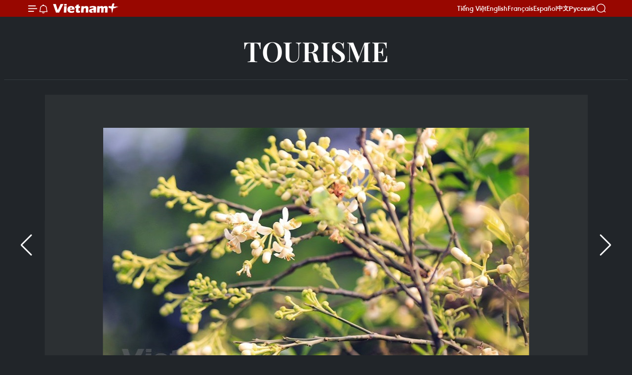

--- FILE ---
content_type: text/html;charset=utf-8
request_url: https://fr.vietnamplus.vn/debut-de-la-saison-de-fleurs-de-pamplemousse-dans-la-rue-de-hanoi-post179212.vnp
body_size: 16633
content:
<!DOCTYPE html> <html lang="fr" class="fr"> <head> <title>Début de la saison de fleurs de pamplemousse dans la rue de Hanoï | Vietnam+ (VietnamPlus)</title> <meta name="description" content="Après le Têt traditionnel, des marchands ambulants de fleurs de pamplemousse apparaissent dans des rues de Hanoï."/> <meta name="keywords" content=""/> <meta name="news_keywords" content=""/> <meta http-equiv="Content-Type" content="text/html; charset=utf-8" /> <meta http-equiv="X-UA-Compatible" content="IE=edge"/> <meta http-equiv="refresh" content="1800" /> <meta name="revisit-after" content="1 days" /> <meta name="viewport" content="width=device-width, initial-scale=1"> <meta http-equiv="content-language" content="vi" /> <meta name="format-detection" content="telephone=no"/> <meta name="format-detection" content="address=no"/> <meta name="apple-mobile-web-app-capable" content="yes"> <meta name="apple-mobile-web-app-status-bar-style" content="black"> <meta name="apple-mobile-web-app-title" content="Vietnam+ (VietnamPlus)"/> <meta name="referrer" content="no-referrer-when-downgrade"/> <link rel="shortcut icon" href="https://media.vietnamplus.vn/assets/web/styles/img/favicon.ico" type="image/x-icon" /> <link rel="preconnect" href="https://media.vietnamplus.vn"/> <link rel="dns-prefetch" href="https://media.vietnamplus.vn"/> <link rel="preconnect" href="//www.google-analytics.com" /> <link rel="preconnect" href="//www.googletagmanager.com" /> <link rel="preconnect" href="//stc.za.zaloapp.com" /> <link rel="preconnect" href="//fonts.googleapis.com" /> <link rel="preconnect" href="//pagead2.googlesyndication.com"/> <link rel="preconnect" href="//tpc.googlesyndication.com"/> <link rel="preconnect" href="//securepubads.g.doubleclick.net"/> <link rel="preconnect" href="//accounts.google.com"/> <link rel="preconnect" href="//adservice.google.com"/> <link rel="preconnect" href="//adservice.google.com.vn"/> <link rel="preconnect" href="//www.googletagservices.com"/> <link rel="preconnect" href="//partner.googleadservices.com"/> <link rel="preconnect" href="//tpc.googlesyndication.com"/> <link rel="preconnect" href="//za.zdn.vn"/> <link rel="preconnect" href="//sp.zalo.me"/> <link rel="preconnect" href="//connect.facebook.net"/> <link rel="preconnect" href="//www.facebook.com"/> <link rel="dns-prefetch" href="//www.google-analytics.com" /> <link rel="dns-prefetch" href="//www.googletagmanager.com" /> <link rel="dns-prefetch" href="//stc.za.zaloapp.com" /> <link rel="dns-prefetch" href="//fonts.googleapis.com" /> <link rel="dns-prefetch" href="//pagead2.googlesyndication.com"/> <link rel="dns-prefetch" href="//tpc.googlesyndication.com"/> <link rel="dns-prefetch" href="//securepubads.g.doubleclick.net"/> <link rel="dns-prefetch" href="//accounts.google.com"/> <link rel="dns-prefetch" href="//adservice.google.com"/> <link rel="dns-prefetch" href="//adservice.google.com.vn"/> <link rel="dns-prefetch" href="//www.googletagservices.com"/> <link rel="dns-prefetch" href="//partner.googleadservices.com"/> <link rel="dns-prefetch" href="//tpc.googlesyndication.com"/> <link rel="dns-prefetch" href="//za.zdn.vn"/> <link rel="dns-prefetch" href="//sp.zalo.me"/> <link rel="dns-prefetch" href="//connect.facebook.net"/> <link rel="dns-prefetch" href="//www.facebook.com"/> <link rel="dns-prefetch" href="//graph.facebook.com"/> <link rel="dns-prefetch" href="//static.xx.fbcdn.net"/> <link rel="dns-prefetch" href="//staticxx.facebook.com"/> <script> var cmsConfig = { domainDesktop: 'https://fr.vietnamplus.vn', domainMobile: 'https://fr.vietnamplus.vn', domainApi: 'https://fr-api.vietnamplus.vn', domainStatic: 'https://media.vietnamplus.vn', domainLog: 'https://fr-log.vietnamplus.vn', googleAnalytics: 'G\-XG2Q9PW0XH', siteId: 0, pageType: 1, objectId: 179212, adsZone: 368, allowAds: true, adsLazy: true, antiAdblock: true, }; if (window.location.protocol !== 'https:' && window.location.hostname.indexOf('vietnamplus.vn') !== -1) { window.location = 'https://' + window.location.hostname + window.location.pathname + window.location.hash; } var USER_AGENT=window.navigator&&(window.navigator.userAgent||window.navigator.vendor)||window.opera||"",IS_MOBILE=/Android|webOS|iPhone|iPod|BlackBerry|Windows Phone|IEMobile|Mobile Safari|Opera Mini/i.test(USER_AGENT),IS_REDIRECT=!1;function setCookie(e,o,i){var n=new Date,i=(n.setTime(n.getTime()+24*i*60*60*1e3),"expires="+n.toUTCString());document.cookie=e+"="+o+"; "+i+";path=/;"}function getCookie(e){var o=document.cookie.indexOf(e+"="),i=o+e.length+1;return!o&&e!==document.cookie.substring(0,e.length)||-1===o?null:(-1===(e=document.cookie.indexOf(";",i))&&(e=document.cookie.length),unescape(document.cookie.substring(i,e)))}IS_MOBILE&&getCookie("isDesktop")&&(setCookie("isDesktop",1,-1),window.location=window.location.pathname.replace(".amp", ".vnp")+window.location.search,IS_REDIRECT=!0); </script> <script> if(USER_AGENT && USER_AGENT.indexOf("facebot") <= 0 && USER_AGENT.indexOf("facebookexternalhit") <= 0) { var query = ''; var hash = ''; if (window.location.search) query = window.location.search; if (window.location.hash) hash = window.location.hash; var canonicalUrl = 'https://fr.vietnamplus.vn/debut-de-la-saison-de-fleurs-de-pamplemousse-dans-la-rue-de-hanoi-post179212.vnp' + query + hash ; var curUrl = decodeURIComponent(window.location.href); if(!location.port && canonicalUrl.startsWith("http") && curUrl != canonicalUrl){ window.location.replace(canonicalUrl); } } </script> <meta property="fb:pages" content="120834779440" /> <meta property="fb:app_id" content="1960985707489919" /> <meta name="author" content="Vietnam+ (VietnamPlus)" /> <meta name="copyright" content="Copyright © 2026 by Vietnam+ (VietnamPlus)" /> <meta name="RATING" content="GENERAL" /> <meta name="GENERATOR" content="Vietnam+ (VietnamPlus)" /> <meta content="Vietnam+ (VietnamPlus)" itemprop="sourceOrganization" name="source"/> <meta content="news" itemprop="genre" name="medium"/> <meta name="robots" content="noarchive, max-image-preview:large, index, follow" /> <meta name="GOOGLEBOT" content="noarchive, max-image-preview:large, index, follow" /> <link rel="canonical" href="https://fr.vietnamplus.vn/debut-de-la-saison-de-fleurs-de-pamplemousse-dans-la-rue-de-hanoi-post179212.vnp" /> <meta property="og:site_name" content="Vietnam+ (VietnamPlus)"/> <meta property="og:rich_attachment" content="true"/> <meta property="og:type" content="article"/> <meta property="og:url" content="https://fr.vietnamplus.vn/debut-de-la-saison-de-fleurs-de-pamplemousse-dans-la-rue-de-hanoi-post179212.vnp"/> <meta property="og:image" content="https://mediafr.vietnamplus.vn/images/f7bdd265dc3b1373bc7e1f8305ab7b243002b13b3a5bab3aa058362cf57ad0fabfebc1a5acc28b83e05023650923b500c1e3926a2ba299c6bbe6ecee63638277/1.jpg.webp"/> <meta property="og:image:width" content="1200"/> <meta property="og:image:height" content="630"/> <meta property="og:title" content="Début de la saison de fleurs de pamplemousse dans la rue de Hanoï"/> <meta property="og:description" content="Après le Têt traditionnel, des marchands ambulants de fleurs de pamplemousse apparaissent dans des rues de Hanoï."/> <meta name="twitter:card" value="summary"/> <meta name="twitter:url" content="https://fr.vietnamplus.vn/debut-de-la-saison-de-fleurs-de-pamplemousse-dans-la-rue-de-hanoi-post179212.vnp"/> <meta name="twitter:title" content="Début de la saison de fleurs de pamplemousse dans la rue de Hanoï"/> <meta name="twitter:description" content="Après le Têt traditionnel, des marchands ambulants de fleurs de pamplemousse apparaissent dans des rues de Hanoï."/> <meta name="twitter:image" content="https://mediafr.vietnamplus.vn/images/f7bdd265dc3b1373bc7e1f8305ab7b243002b13b3a5bab3aa058362cf57ad0fabfebc1a5acc28b83e05023650923b500c1e3926a2ba299c6bbe6ecee63638277/1.jpg.webp"/> <meta name="twitter:site" content="@Vietnam+ (VietnamPlus)"/> <meta name="twitter:creator" content="@Vietnam+ (VietnamPlus)"/> <meta property="article:publisher" content="https://www.facebook.com/VietnamPlus" /> <meta property="article:tag" content=""/> <meta property="article:section" content="Tourisme,Multimedia,Photos" /> <meta property="article:published_time" content="2022-03-01T08:00:00+0700"/> <meta property="article:modified_time" content="2022-02-28T16:26:57+0700"/> <script type="application/ld+json"> { "@context": "http://schema.org", "@type": "Organization", "name": "Vietnam+ (VietnamPlus)", "url": "https://fr.vietnamplus.vn", "logo": "https://media.vietnamplus.vn/assets/web/styles/img/logo.png", "foundingDate": "2008", "founders": [ { "@type": "Person", "name": "Thông tấn xã Việt Nam (TTXVN)" } ], "address": [ { "@type": "PostalAddress", "streetAddress": "Số 05 Lý Thường Kiệt - Hà Nội - Việt Nam", "addressLocality": "Hà Nội City", "addressRegion": "Northeast", "postalCode": "100000", "addressCountry": "VNM" } ], "contactPoint": [ { "@type": "ContactPoint", "telephone": "+84-243-941-1349", "contactType": "customer service" }, { "@type": "ContactPoint", "telephone": "+84-243-941-1348", "contactType": "customer service" } ], "sameAs": [ "https://www.facebook.com/VietnamPlus", "https://www.tiktok.com/@vietnamplus", "https://twitter.com/vietnamplus", "https://www.youtube.com/c/BaoVietnamPlus" ] } </script> <script type="application/ld+json"> { "@context" : "https://schema.org", "@type" : "WebSite", "name": "Vietnam+ (VietnamPlus)", "url": "https://fr.vietnamplus.vn", "alternateName" : "Báo điện tử VIETNAMPLUS, Cơ quan của Thông tấn xã Việt Nam (TTXVN)", "potentialAction": { "@type": "SearchAction", "target": { "@type": "EntryPoint", "urlTemplate": "https://fr.vietnamplus.vn/search/?q={search_term_string}" }, "query-input": "required name=search_term_string" } } </script> <script type="application/ld+json"> { "@context":"http://schema.org", "@type":"BreadcrumbList", "itemListElement":[ { "@type":"ListItem", "position":1, "item":{ "@id":"https://fr.vietnamplus.vn/tourisme/", "name":"Tourisme" } } ] } </script> <script type="application/ld+json"> { "@context": "http://schema.org", "@type": "NewsArticle", "mainEntityOfPage":{ "@type":"WebPage", "@id":"https://fr.vietnamplus.vn/debut-de-la-saison-de-fleurs-de-pamplemousse-dans-la-rue-de-hanoi-post179212.vnp" }, "headline": "Début de la saison de fleurs de pamplemousse dans la rue de Hanoï", "description": "Après le Têt traditionnel, des marchands ambulants de fleurs de pamplemousse apparaissent dans des rues de Hanoï.", "image": { "@type": "ImageObject", "url": "https://mediafr.vietnamplus.vn/images/f7bdd265dc3b1373bc7e1f8305ab7b243002b13b3a5bab3aa058362cf57ad0fabfebc1a5acc28b83e05023650923b500c1e3926a2ba299c6bbe6ecee63638277/1.jpg.webp", "width" : 1200, "height" : 675 }, "datePublished": "2022-03-01T08:00:00+0700", "dateModified": "2022-02-28T16:26:57+0700", "author": { "@type": "Person", "name": "" }, "publisher": { "@type": "Organization", "name": "Vietnam+ (VietnamPlus)", "logo": { "@type": "ImageObject", "url": "https://media.vietnamplus.vn/assets/web/styles/img/logo.png" } } } </script> <link rel="preload" href="https://media.vietnamplus.vn/assets/web/styles/css/main.min-1.0.14.css" as="style"> <link rel="preload" href="https://media.vietnamplus.vn/assets/web/js/main.min-1.0.33.js" as="script"> <link rel="preload" href="https://media.vietnamplus.vn/assets/web/js/detail.min-1.0.15.js" as="script"> <link rel="preload" href="https://common.mcms.one/assets/styles/css/vietnamplus-1.0.0.css" as="style"> <link rel="stylesheet" href="https://common.mcms.one/assets/styles/css/vietnamplus-1.0.0.css"> <link id="cms-style" rel="stylesheet" href="https://media.vietnamplus.vn/assets/web/styles/css/main.min-1.0.14.css"> <script type="text/javascript"> var _metaOgUrl = 'https://fr.vietnamplus.vn/debut-de-la-saison-de-fleurs-de-pamplemousse-dans-la-rue-de-hanoi-post179212.vnp'; var page_title = document.title; var tracked_url = window.location.pathname + window.location.search + window.location.hash; var cate_path = 'tourisme'; if (cate_path.length > 0) { tracked_url = "/" + cate_path + tracked_url; } </script> <script async="" src="https://www.googletagmanager.com/gtag/js?id=G-XG2Q9PW0XH"></script> <script> window.dataLayer = window.dataLayer || []; function gtag(){dataLayer.push(arguments);} gtag('js', new Date()); gtag('config', 'G-XG2Q9PW0XH', {page_path: tracked_url}); </script> <script>window.dataLayer = window.dataLayer || [];dataLayer.push({'pageCategory': '/tourisme'});</script> <script> window.dataLayer = window.dataLayer || []; dataLayer.push({ 'event': 'Pageview', 'articleId': '179212', 'articleTitle': 'Début de la saison de fleurs de pamplemousse dans la rue de Hanoï', 'articleCategory': 'Tourisme,Multimedia,Photos', 'articleAlowAds': true, 'articleType': 'photo', 'articlePublishDate': '2022-03-01T08:00:00+0700', 'articleThumbnail': 'https://mediafr.vietnamplus.vn/images/f7bdd265dc3b1373bc7e1f8305ab7b243002b13b3a5bab3aa058362cf57ad0fabfebc1a5acc28b83e05023650923b500c1e3926a2ba299c6bbe6ecee63638277/1.jpg.webp', 'articleShortUrl': 'https://fr.vietnamplus.vn/debut-de-la-saison-de-fleurs-de-pamplemousse-dans-la-rue-de-hanoi-post179212.vnp', 'articleFullUrl': 'https://fr.vietnamplus.vn/debut-de-la-saison-de-fleurs-de-pamplemousse-dans-la-rue-de-hanoi-post179212.vnp', }); </script> <script type='text/javascript'> gtag('event', 'article_page',{ 'articleId': '179212', 'articleTitle': 'Début de la saison de fleurs de pamplemousse dans la rue de Hanoï', 'articleCategory': 'Tourisme,Multimedia,Photos', 'articleAlowAds': true, 'articleType': 'photo', 'articlePublishDate': '2022-03-01T08:00:00+0700', 'articleThumbnail': 'https://mediafr.vietnamplus.vn/images/f7bdd265dc3b1373bc7e1f8305ab7b243002b13b3a5bab3aa058362cf57ad0fabfebc1a5acc28b83e05023650923b500c1e3926a2ba299c6bbe6ecee63638277/1.jpg.webp', 'articleShortUrl': 'https://fr.vietnamplus.vn/debut-de-la-saison-de-fleurs-de-pamplemousse-dans-la-rue-de-hanoi-post179212.vnp', 'articleFullUrl': 'https://fr.vietnamplus.vn/debut-de-la-saison-de-fleurs-de-pamplemousse-dans-la-rue-de-hanoi-post179212.vnp', }); </script> <script>(function(w,d,s,l,i){w[l]=w[l]||[];w[l].push({'gtm.start': new Date().getTime(),event:'gtm.js'});var f=d.getElementsByTagName(s)[0], j=d.createElement(s),dl=l!='dataLayer'?'&l='+l:'';j.async=true;j.src= 'https://www.googletagmanager.com/gtm.js?id='+i+dl;f.parentNode.insertBefore(j,f); })(window,document,'script','dataLayer','GTM-5WM58F3N');</script> <script type="text/javascript"> !function(){"use strict";function e(e){var t=!(arguments.length>1&&void 0!==arguments[1])||arguments[1],c=document.createElement("script");c.src=e,t?c.type="module":(c.async=!0,c.type="text/javascript",c.setAttribute("nomodule",""));var n=document.getElementsByTagName("script")[0];n.parentNode.insertBefore(c,n)}!function(t,c){!function(t,c,n){var a,o,r;n.accountId=c,null!==(a=t.marfeel)&&void 0!==a||(t.marfeel={}),null!==(o=(r=t.marfeel).cmd)&&void 0!==o||(r.cmd=[]),t.marfeel.config=n;var i="https://sdk.mrf.io/statics";e("".concat(i,"/marfeel-sdk.js?id=").concat(c),!0),e("".concat(i,"/marfeel-sdk.es5.js?id=").concat(c),!1)}(t,c,arguments.length>2&&void 0!==arguments[2]?arguments[2]:{})}(window,2272,{} )}(); </script> <script async src="https://sp.zalo.me/plugins/sdk.js"></script> </head> <body class="photo-page"> <div id="sdaWeb_SdaMasthead" class="rennab rennab-top" data-platform="1" data-position="Web_SdaMasthead"> </div> <header class=" site-header"> <div class="sticky"> <div class="container"> <i class="ic-menu"></i> <i class="ic-bell"></i> <div id="header-news" class="pick-news hidden" data-source="header-latest-news"></div> <a class="small-logo" href="/" title="Vietnam+ (VietnamPlus)">Vietnam+ (VietnamPlus)</a> <ul class="menu"> <li> <a href="https://www.vietnamplus.vn" title="Tiếng Việt" target="_blank">Tiếng Việt</a> </li> <li> <a href="https://en.vietnamplus.vn" title="English" target="_blank" rel="nofollow">English</a> </li> <li> <a href="https://fr.vietnamplus.vn" title="Français" target="_blank" rel="nofollow">Français</a> </li> <li> <a href="https://es.vietnamplus.vn" title="Español" target="_blank" rel="nofollow">Español</a> </li> <li> <a href="https://zh.vietnamplus.vn" title="中文" target="_blank" rel="nofollow">中文</a> </li> <li> <a href="https://ru.vietnamplus.vn" title="Русский" target="_blank" rel="nofollow">Русский</a> </li> </ul> <div class="search-wrapper"> <i class="ic-search"></i> <input type="text" class="search txtsearch" placeholder="Mot clé"> </div> </div> </div> </header> <div class="site-body"> <div id="sdaWeb_SdaBackground" class="rennab " data-platform="1" data-position="Web_SdaBackground"> </div> <div class="container"> <div class="breadcrumb "> <div class="main"> <a href="https://fr.vietnamplus.vn/tourisme/" title="Tourisme">Tourisme</a> </div> </div> <div id="sdaWeb_SdaTop" class="rennab " data-platform="1" data-position="Web_SdaTop"> </div> <div class="article longform"> <div class="article__picture"> <div style="--swiper-navigation-color: #fff; --swiper-pagination-color: #fff" class="swiper photo-detail-img"> <div class="swiper-wrapper"> <figure class="swiper-slide"> <div class="wrap-img"> <img src="https://mediafr.vietnamplus.vn/images/c54fcffe27d67a3a205f40f47f8d42cb770bef472ddd44ade34559ce0b99e0d977b4e0370a919e1e2155d9e31d113860/1.jpg" alt="La saison des fleurs de pamplemousse ne dure qu’environ un mois, de nombreux Hanoïens en profitent pour apporter à la maison des fleurs de pamplemousse d’une belle blancheur avec un parfum doux et pénétrant."> </div> <figcaption><span>La saison des fleurs de pamplemousse ne dure qu’environ un mois, de nombreux Hanoïens en profitent pour apporter à la maison des fleurs de pamplemousse d’une belle blancheur avec un parfum doux et pénétrant.</span></figcaption> </figure> <figure class="swiper-slide"> <div class="wrap-img"> <img class="lazyload" src="[data-uri]" data-src="https://mediafr.vietnamplus.vn/images/c54fcffe27d67a3a205f40f47f8d42cb770bef472ddd44ade34559ce0b99e0d9cf0599314aaa5576f1d9f527def6ea22/2.jpg" alt="De jolis pétales tout blancs et veloutés s’ouvrent grandement pour étaler des étamines jaunes sur le fonds vert du calice de la fleur dégageant un parfum léger mais envoûtant."> </div> <figcaption><span>De jolis pétales tout blancs et veloutés s’ouvrent grandement pour étaler des étamines jaunes sur le fonds vert du calice de la fleur dégageant un parfum léger mais envoûtant.</span></figcaption> </figure> <figure class="swiper-slide"> <div class="wrap-img"> <img class="lazyload" src="[data-uri]" data-src="https://mediafr.vietnamplus.vn/images/c54fcffe27d67a3a205f40f47f8d42cb770bef472ddd44ade34559ce0b99e0d9077711061db5cf65e6cf1cd18e1b1729/3.jpg" alt="Les fleurs de pamplemousse fleurissent souvent au début de mars. Mais cette année, il ne fait pas très froid, les pamplemousses fleurissent plus tôt. Le prix des fleurs n’est pas plus cher que celui des années précédentes."> </div> <figcaption><span>Les fleurs de pamplemousse fleurissent souvent au début de mars. Mais cette année, il ne fait pas très froid, les pamplemousses fleurissent plus tôt. Le prix des fleurs n’est pas plus cher que celui des années précédentes.</span></figcaption> </figure> <figure class="swiper-slide"> <div class="wrap-img"> <img class="lazyload" src="[data-uri]" data-src="https://mediafr.vietnamplus.vn/images/c54fcffe27d67a3a205f40f47f8d42cb770bef472ddd44ade34559ce0b99e0d95d9b2e7be7e0c6328ddfe0d8c98bb5b9/4.jpg" alt="Les Hanoïens ont l’habitude d’acheter des fleurs de pamplemousse pour rendre culte aux ancêtres ou les mettre dans un petit pot à fleurs, embaumer le thé …"> </div> <figcaption><span>Les Hanoïens ont l’habitude d’acheter des fleurs de pamplemousse pour rendre culte aux ancêtres ou les mettre dans un petit pot à fleurs, embaumer le thé …</span></figcaption> </figure> <figure class="swiper-slide"> <div class="wrap-img"> <img class="lazyload" src="[data-uri]" data-src="https://mediafr.vietnamplus.vn/images/c54fcffe27d67a3a205f40f47f8d42cb770bef472ddd44ade34559ce0b99e0d933919b0152a0461c756b2f9757cc88c2/5.jpg" alt="Les fleurs de pamplemousse sont d’apparence simple mais leur parfum est remarquable et ensorcelant."> </div> <figcaption><span>Les fleurs de pamplemousse sont d’apparence simple mais leur parfum est remarquable et ensorcelant.</span></figcaption> </figure> </div> <div class="swiper-button-next"></div> <div class="swiper-button-prev"></div> </div> <div thumbsSlider="" class="swiper photo-detail-thumb"> <div class="swiper-wrapper"> <div class="swiper-slide"> <img src="https://mediafr.vietnamplus.vn/images/fd2bf056c2e658d72983977a50dfb86519f5274428aa93af7e538c8ce453747c3c34c01b2917eea06a4f2d0493509262/1.jpg" alt="0" /> </div> <div class="swiper-slide"> <img src="https://mediafr.vietnamplus.vn/images/fd2bf056c2e658d72983977a50dfb86519f5274428aa93af7e538c8ce453747c62c0f4b6bfc6e86cc39ca11b86379ffc/2.jpg" alt="1" /> </div> <div class="swiper-slide"> <img src="https://mediafr.vietnamplus.vn/images/fd2bf056c2e658d72983977a50dfb86519f5274428aa93af7e538c8ce453747c9698b404ca3745abdb96750327613175/3.jpg" alt="2" /> </div> <div class="swiper-slide"> <img src="https://mediafr.vietnamplus.vn/images/fd2bf056c2e658d72983977a50dfb86519f5274428aa93af7e538c8ce453747c344a85d4b664023dc0cd1bd2f71af856/4.jpg" alt="3" /> </div> <div class="swiper-slide"> <img src="https://mediafr.vietnamplus.vn/images/fd2bf056c2e658d72983977a50dfb86519f5274428aa93af7e538c8ce453747c96e5ff1542cf8808ccc65ecb754a7a31/5.jpg" alt="4" /> </div> </div> </div> </div> <h1 class="article__title cms-title "> Début de la saison de fleurs de pamplemousse dans la rue de Hanoï </h1> <div class="article__sapo cms-desc"> Après le Têt traditionnel, des marchands ambulants de fleurs de pamplemousse apparaissent dans des rues de Hanoï. </div> <div id="sdaWeb_SdaArticleAfterSapo" class="rennab " data-platform="1" data-position="Web_SdaArticleAfterSapo"> </div> <div class="article__meta"> <time class="time" datetime="2022-03-01T08:00:00+0700" data-time="1646096400" data-friendly="false">mardi 1 mars 2022 08:00</time> <meta class="cms-date" itemprop="datePublished" content="2022-03-01T08:00:00+0700"> </div> <div class="wrap-social"> <div class="social-pin article__social"> <a href="javascript:void(0);" class="zl zalo-share-button" title="Zalo" data-href="https://fr.vietnamplus.vn/debut-de-la-saison-de-fleurs-de-pamplemousse-dans-la-rue-de-hanoi-post179212.vnp" data-oaid="4486284411240520426" data-layout="1" data-color="blue" data-customize="true">Zalo</a> <a href="javascript:void(0);" class="item fb" data-href="https://fr.vietnamplus.vn/debut-de-la-saison-de-fleurs-de-pamplemousse-dans-la-rue-de-hanoi-post179212.vnp" data-rel="facebook" title="Facebook">Facebook</a> <a href="javascript:void(0);" class="item tw" data-href="https://fr.vietnamplus.vn/debut-de-la-saison-de-fleurs-de-pamplemousse-dans-la-rue-de-hanoi-post179212.vnp" data-rel="twitter" title="Twitter">Twitter</a> <a href="javascript:void(0);" class="bookmark sendbookmark hidden" onclick="ME.sendBookmark(this, 179212);" data-id="179212" title="marque-pages">marque-pages</a> <a href="javascript:void(0);" class="print sendprint" title="Print" data-href="/print-179212.html">Impression</a> <a href="javascript:void(0);" class="item link" data-href="https://fr.vietnamplus.vn/debut-de-la-saison-de-fleurs-de-pamplemousse-dans-la-rue-de-hanoi-post179212.vnp" data-rel="copy" title="Copy link">Copy link</a> </div> <a href="https://news.google.com/publications/CAAqBwgKMN-18wowlLWFAw?hl=vi&gl=VN&ceid=VN%3Avi" class="google-news" target="_blank" title="Google News">Suivez VietnamPlus</a> </div> <div id="sdaWeb_SdaArticleAfterBody" class="rennab " data-platform="1" data-position="Web_SdaArticleAfterBody"> </div> <div id="sdaWeb_SdaArticleAfterTag" class="rennab " data-platform="1" data-position="Web_SdaArticleAfterTag"> </div> <div id="sdaWeb_SdaArticleAfterBody1" class="rennab " data-platform="1" data-position="Web_SdaArticleAfterBody1"> </div> <div id="sdaWeb_SdaArticleAfterBody2" class="rennab " data-platform="1" data-position="Web_SdaArticleAfterBody2"> </div> </div> <div class="wrapper-gray"> <div class="container"> <div class="list-media content-list" data-source="recommendation-368"> <article class="story"> <figure class="story__thumb"> <a class="cms-link" href="https://fr.vietnamplus.vn/tourisme-vietnamien-priorite-a-la-qualite-pour-une-croissance-durable-post257791.vnp" title="Tourisme vietnamien : Priorité à la qualité pour une croissance durable"> <img class="lazyload" src="[data-uri]" data-src="https://mediafr.vietnamplus.vn/images/ee58df69546b00d1f73f456a43f5390e883aaff777c202c210d63c6187f68e5ffb020a8c020a71df9bac2a70731b42a9/hoian01.jpg.webp" data-srcset="https://mediafr.vietnamplus.vn/images/ee58df69546b00d1f73f456a43f5390e883aaff777c202c210d63c6187f68e5ffb020a8c020a71df9bac2a70731b42a9/hoian01.jpg.webp 1x, https://mediafr.vietnamplus.vn/images/f6772ec4da9f7143abd181d8e60ebed5883aaff777c202c210d63c6187f68e5ffb020a8c020a71df9bac2a70731b42a9/hoian01.jpg.webp 2x" alt="Classée au patrimoine mondial de l’UNESCO, la vieille ville de Hôi An est l&#39;une des destinations vietnamiennes les plus appréciées par les visiteurs internationaux. Photo: VNA"> <noscript><img src="https://mediafr.vietnamplus.vn/images/ee58df69546b00d1f73f456a43f5390e883aaff777c202c210d63c6187f68e5ffb020a8c020a71df9bac2a70731b42a9/hoian01.jpg.webp" srcset="https://mediafr.vietnamplus.vn/images/ee58df69546b00d1f73f456a43f5390e883aaff777c202c210d63c6187f68e5ffb020a8c020a71df9bac2a70731b42a9/hoian01.jpg.webp 1x, https://mediafr.vietnamplus.vn/images/f6772ec4da9f7143abd181d8e60ebed5883aaff777c202c210d63c6187f68e5ffb020a8c020a71df9bac2a70731b42a9/hoian01.jpg.webp 2x" alt="Classée au patrimoine mondial de l’UNESCO, la vieille ville de Hôi An est l&#39;une des destinations vietnamiennes les plus appréciées par les visiteurs internationaux. Photo: VNA" class="image-fallback"></noscript> </a> </figure> <h2 class="story__heading" data-tracking="257791"> <a class=" cms-link" href="https://fr.vietnamplus.vn/tourisme-vietnamien-priorite-a-la-qualite-pour-une-croissance-durable-post257791.vnp" title="Tourisme vietnamien : Priorité à la qualité pour une croissance durable"> Tourisme vietnamien : Priorité à la qualité pour une croissance durable </a> </h2> <time class="time" datetime="2026-01-22T10:27:43+0700" data-time="1769052463"> 22/01/2026 10:27 </time> </article> <article class="story"> <figure class="story__thumb"> <a class="cms-link" href="https://fr.vietnamplus.vn/le-vietnam-etudie-lextension-des-exemptions-de-visa-pour-attirer-plus-de-touristes-post257768.vnp" title="Le Vietnam étudie l’extension des exemptions de visa pour attirer plus de touristes"> <img class="lazyload" src="[data-uri]" data-src="https://mediafr.vietnamplus.vn/images/ff1eca28d2b1ab1a8a83d30d06318b4c44f0fdf55541b121348d357ed75be88374b34d1252fc04dc5e28016fb9825ea045ecce224412c4719ebd1663feaf5803/vasco-da-gama.jpg.webp" data-srcset="https://mediafr.vietnamplus.vn/images/ff1eca28d2b1ab1a8a83d30d06318b4c44f0fdf55541b121348d357ed75be88374b34d1252fc04dc5e28016fb9825ea045ecce224412c4719ebd1663feaf5803/vasco-da-gama.jpg.webp 1x, https://mediafr.vietnamplus.vn/images/cae83f0145930de0da8dbc8edf2be34e44f0fdf55541b121348d357ed75be88374b34d1252fc04dc5e28016fb9825ea045ecce224412c4719ebd1663feaf5803/vasco-da-gama.jpg.webp 2x" alt="Le Celebrity Solstice et le Vasco Da Gama au port de croisière international de Ha Long à Quang Ninh. Photo : tienphong.vn"> <noscript><img src="https://mediafr.vietnamplus.vn/images/ff1eca28d2b1ab1a8a83d30d06318b4c44f0fdf55541b121348d357ed75be88374b34d1252fc04dc5e28016fb9825ea045ecce224412c4719ebd1663feaf5803/vasco-da-gama.jpg.webp" srcset="https://mediafr.vietnamplus.vn/images/ff1eca28d2b1ab1a8a83d30d06318b4c44f0fdf55541b121348d357ed75be88374b34d1252fc04dc5e28016fb9825ea045ecce224412c4719ebd1663feaf5803/vasco-da-gama.jpg.webp 1x, https://mediafr.vietnamplus.vn/images/cae83f0145930de0da8dbc8edf2be34e44f0fdf55541b121348d357ed75be88374b34d1252fc04dc5e28016fb9825ea045ecce224412c4719ebd1663feaf5803/vasco-da-gama.jpg.webp 2x" alt="Le Celebrity Solstice et le Vasco Da Gama au port de croisière international de Ha Long à Quang Ninh. Photo : tienphong.vn" class="image-fallback"></noscript> </a> </figure> <h2 class="story__heading" data-tracking="257768"> <a class=" cms-link" href="https://fr.vietnamplus.vn/le-vietnam-etudie-lextension-des-exemptions-de-visa-pour-attirer-plus-de-touristes-post257768.vnp" title="Le Vietnam étudie l’extension des exemptions de visa pour attirer plus de touristes"> Le Vietnam étudie l’extension des exemptions de visa pour attirer plus de touristes </a> </h2> <time class="time" datetime="2026-01-21T15:30:00+0700" data-time="1768984200"> 21/01/2026 15:30 </time> </article> <article class="story"> <figure class="story__thumb"> <a class="cms-link" href="https://fr.vietnamplus.vn/le-tourisme-vietnamien-en-pleine-effervescence-a-lapproche-du-nouvel-an-lunaire-post257740.vnp" title="Le tourisme vietnamien en pleine effervescence à l’approche du Nouvel an lunaire"> <img class="lazyload" src="[data-uri]" data-src="https://mediafr.vietnamplus.vn/images/181ec51d92f4fce66f94afab72be4ba7d2eff3e911b98fa7487bcd74d4cedac68254f82d2fe514a7148e6dfd4ce50bdfbc641214598d56ebf6ac7b349144c1fa/du-lich.jpg.webp" data-srcset="https://mediafr.vietnamplus.vn/images/181ec51d92f4fce66f94afab72be4ba7d2eff3e911b98fa7487bcd74d4cedac68254f82d2fe514a7148e6dfd4ce50bdfbc641214598d56ebf6ac7b349144c1fa/du-lich.jpg.webp 1x, https://mediafr.vietnamplus.vn/images/a10822d698da401f8824100ab231c990d2eff3e911b98fa7487bcd74d4cedac68254f82d2fe514a7148e6dfd4ce50bdfbc641214598d56ebf6ac7b349144c1fa/du-lich.jpg.webp 2x" alt="Dé visiteurs au nouveau musée du &#34;phở&#34;, situé dans le quartier de Ben Thanh à Ho Chi Minh-Ville. Photo : sggp.org.vn"> <noscript><img src="https://mediafr.vietnamplus.vn/images/181ec51d92f4fce66f94afab72be4ba7d2eff3e911b98fa7487bcd74d4cedac68254f82d2fe514a7148e6dfd4ce50bdfbc641214598d56ebf6ac7b349144c1fa/du-lich.jpg.webp" srcset="https://mediafr.vietnamplus.vn/images/181ec51d92f4fce66f94afab72be4ba7d2eff3e911b98fa7487bcd74d4cedac68254f82d2fe514a7148e6dfd4ce50bdfbc641214598d56ebf6ac7b349144c1fa/du-lich.jpg.webp 1x, https://mediafr.vietnamplus.vn/images/a10822d698da401f8824100ab231c990d2eff3e911b98fa7487bcd74d4cedac68254f82d2fe514a7148e6dfd4ce50bdfbc641214598d56ebf6ac7b349144c1fa/du-lich.jpg.webp 2x" alt="Dé visiteurs au nouveau musée du &#34;phở&#34;, situé dans le quartier de Ben Thanh à Ho Chi Minh-Ville. Photo : sggp.org.vn" class="image-fallback"></noscript> </a> </figure> <h2 class="story__heading" data-tracking="257740"> <a class=" cms-link" href="https://fr.vietnamplus.vn/le-tourisme-vietnamien-en-pleine-effervescence-a-lapproche-du-nouvel-an-lunaire-post257740.vnp" title="Le tourisme vietnamien en pleine effervescence à l’approche du Nouvel an lunaire"> Le tourisme vietnamien en pleine effervescence à l’approche du Nouvel an lunaire </a> </h2> <time class="time" datetime="2026-01-21T09:38:55+0700" data-time="1768963135"> 21/01/2026 09:38 </time> </article> <article class="story"> <figure class="story__thumb"> <a class="cms-link" href="https://fr.vietnamplus.vn/les-medias-francais-saluent-phu-quoc-comme-nouveau-symbole-de-la-renaissance-du-tourisme-en-asie-post257722.vnp" title="Les médias français saluent Phu Quoc comme nouveau symbole de la renaissance du tourisme en Asie"> <img class="lazyload" src="[data-uri]" data-src="https://mediafr.vietnamplus.vn/images/5dca08df6492e43fd3acbfca154772c14ce14e386b51dcee9e27d4b417c6f5c449ccc4f74f3682a0e69295b58cc30d38/1-1106.jpg.webp" data-srcset="https://mediafr.vietnamplus.vn/images/5dca08df6492e43fd3acbfca154772c14ce14e386b51dcee9e27d4b417c6f5c449ccc4f74f3682a0e69295b58cc30d38/1-1106.jpg.webp 1x, https://mediafr.vietnamplus.vn/images/3d6a21fb1b23d4d044a4050a969102624ce14e386b51dcee9e27d4b417c6f5c449ccc4f74f3682a0e69295b58cc30d38/1-1106.jpg.webp 2x" alt="La plage de Bai Kem, à la beauté intacte rappelant un véritable paradis, constitue un atout concurrentiel majeur de l’île de Phu Quoc. (Photo : Fabl Belek)"> <noscript><img src="https://mediafr.vietnamplus.vn/images/5dca08df6492e43fd3acbfca154772c14ce14e386b51dcee9e27d4b417c6f5c449ccc4f74f3682a0e69295b58cc30d38/1-1106.jpg.webp" srcset="https://mediafr.vietnamplus.vn/images/5dca08df6492e43fd3acbfca154772c14ce14e386b51dcee9e27d4b417c6f5c449ccc4f74f3682a0e69295b58cc30d38/1-1106.jpg.webp 1x, https://mediafr.vietnamplus.vn/images/3d6a21fb1b23d4d044a4050a969102624ce14e386b51dcee9e27d4b417c6f5c449ccc4f74f3682a0e69295b58cc30d38/1-1106.jpg.webp 2x" alt="La plage de Bai Kem, à la beauté intacte rappelant un véritable paradis, constitue un atout concurrentiel majeur de l’île de Phu Quoc. (Photo : Fabl Belek)" class="image-fallback"></noscript> </a> </figure> <h2 class="story__heading" data-tracking="257722"> <a class=" cms-link" href="https://fr.vietnamplus.vn/les-medias-francais-saluent-phu-quoc-comme-nouveau-symbole-de-la-renaissance-du-tourisme-en-asie-post257722.vnp" title="Les médias français saluent Phu Quoc comme nouveau symbole de la renaissance du tourisme en Asie"> Les médias français saluent Phu Quoc comme nouveau symbole de la renaissance du tourisme en Asie </a> </h2> <time class="time" datetime="2026-01-21T02:20:06+0700" data-time="1768936806"> 21/01/2026 02:20 </time> </article> <article class="story"> <figure class="story__thumb"> <a class="cms-link" href="https://fr.vietnamplus.vn/les-medias-japonais-fascines-par-lascension-du-fansipan-en-telepherique-post257730.vnp" title="Les médias japonais fascinés par l’ascension du Fansipan en téléphérique"> <img class="lazyload" src="[data-uri]" data-src="https://mediafr.vietnamplus.vn/images/5dca08df6492e43fd3acbfca154772c160cecaddcaca45b42b239ce4016e0b2c49ccc4f74f3682a0e69295b58cc30d38/1-7106.jpg.webp" data-srcset="https://mediafr.vietnamplus.vn/images/5dca08df6492e43fd3acbfca154772c160cecaddcaca45b42b239ce4016e0b2c49ccc4f74f3682a0e69295b58cc30d38/1-7106.jpg.webp 1x, https://mediafr.vietnamplus.vn/images/3d6a21fb1b23d4d044a4050a9691026260cecaddcaca45b42b239ce4016e0b2c49ccc4f74f3682a0e69295b58cc30d38/1-7106.jpg.webp 2x" alt="Les médias japonais fascinés par l’ascension du Fansipan en téléphérique."> <noscript><img src="https://mediafr.vietnamplus.vn/images/5dca08df6492e43fd3acbfca154772c160cecaddcaca45b42b239ce4016e0b2c49ccc4f74f3682a0e69295b58cc30d38/1-7106.jpg.webp" srcset="https://mediafr.vietnamplus.vn/images/5dca08df6492e43fd3acbfca154772c160cecaddcaca45b42b239ce4016e0b2c49ccc4f74f3682a0e69295b58cc30d38/1-7106.jpg.webp 1x, https://mediafr.vietnamplus.vn/images/3d6a21fb1b23d4d044a4050a9691026260cecaddcaca45b42b239ce4016e0b2c49ccc4f74f3682a0e69295b58cc30d38/1-7106.jpg.webp 2x" alt="Les médias japonais fascinés par l’ascension du Fansipan en téléphérique." class="image-fallback"></noscript> </a> </figure> <h2 class="story__heading" data-tracking="257730"> <a class=" cms-link" href="https://fr.vietnamplus.vn/les-medias-japonais-fascines-par-lascension-du-fansipan-en-telepherique-post257730.vnp" title="Les médias japonais fascinés par l’ascension du Fansipan en téléphérique"> Les médias japonais fascinés par l’ascension du Fansipan en téléphérique </a> </h2> <time class="time" datetime="2026-01-20T17:12:26+0700" data-time="1768903946"> 20/01/2026 17:12 </time> </article> <article class="story"> <figure class="story__thumb"> <a class="cms-link" href="https://fr.vietnamplus.vn/ho-chi-minh-ville-dynamise-le-tourisme-culturel-et-gastronomique-a-lapproche-du-tet-du-cheval-post257713.vnp" title="Hô Chi Minh-Ville dynamise le tourisme culturel et gastronomique à l’approche du Têt du Cheval"> <img class="lazyload" src="[data-uri]" data-src="https://mediafr.vietnamplus.vn/images/5dca08df6492e43fd3acbfca154772c16dc3a989e98311bae7116fceb83318614a39e063b828a7071528759d04c58960/1-2224.jpg.webp" data-srcset="https://mediafr.vietnamplus.vn/images/5dca08df6492e43fd3acbfca154772c16dc3a989e98311bae7116fceb83318614a39e063b828a7071528759d04c58960/1-2224.jpg.webp 1x, https://mediafr.vietnamplus.vn/images/3d6a21fb1b23d4d044a4050a969102626dc3a989e98311bae7116fceb83318614a39e063b828a7071528759d04c58960/1-2224.jpg.webp 2x" alt="Parmi les temps forts de la saison figure l’ouverture officielle, à la mi-janvier 2026, du Musée du phở (Phở Museum), situé dans le quartier de Ben Thanh. Photo : VNA"> <noscript><img src="https://mediafr.vietnamplus.vn/images/5dca08df6492e43fd3acbfca154772c16dc3a989e98311bae7116fceb83318614a39e063b828a7071528759d04c58960/1-2224.jpg.webp" srcset="https://mediafr.vietnamplus.vn/images/5dca08df6492e43fd3acbfca154772c16dc3a989e98311bae7116fceb83318614a39e063b828a7071528759d04c58960/1-2224.jpg.webp 1x, https://mediafr.vietnamplus.vn/images/3d6a21fb1b23d4d044a4050a969102626dc3a989e98311bae7116fceb83318614a39e063b828a7071528759d04c58960/1-2224.jpg.webp 2x" alt="Parmi les temps forts de la saison figure l’ouverture officielle, à la mi-janvier 2026, du Musée du phở (Phở Museum), situé dans le quartier de Ben Thanh. Photo : VNA" class="image-fallback"></noscript> </a> </figure> <h2 class="story__heading" data-tracking="257713"> <a class=" cms-link" href="https://fr.vietnamplus.vn/ho-chi-minh-ville-dynamise-le-tourisme-culturel-et-gastronomique-a-lapproche-du-tet-du-cheval-post257713.vnp" title="Hô Chi Minh-Ville dynamise le tourisme culturel et gastronomique à l’approche du Têt du Cheval"> Hô Chi Minh-Ville dynamise le tourisme culturel et gastronomique à l’approche du Têt du Cheval </a> </h2> <time class="time" datetime="2026-01-20T15:43:29+0700" data-time="1768898609"> 20/01/2026 15:43 </time> </article> <article class="story"> <figure class="story__thumb"> <a class="cms-link" href="https://fr.vietnamplus.vn/a-hoa-tien-plongee-au-c-ur-de-la-culture-thai-de-nghe-an-post257710.vnp" title="À Hoa Tiên, plongée au cœur de la culture thaï de Nghê An"> <img class="lazyload" src="[data-uri]" data-src="https://mediafr.vietnamplus.vn/images/ff1eca28d2b1ab1a8a83d30d06318b4c975a72fa79d04b089cad50c3445fdbee062b9b5f06f5b1c3da6aa1554e359572f32a6fca8e316155c1d99e9c271713d6/nguoi-thai-o-quy-chau.jpg.webp" data-srcset="https://mediafr.vietnamplus.vn/images/ff1eca28d2b1ab1a8a83d30d06318b4c975a72fa79d04b089cad50c3445fdbee062b9b5f06f5b1c3da6aa1554e359572f32a6fca8e316155c1d99e9c271713d6/nguoi-thai-o-quy-chau.jpg.webp 1x, https://mediafr.vietnamplus.vn/images/cae83f0145930de0da8dbc8edf2be34e975a72fa79d04b089cad50c3445fdbee062b9b5f06f5b1c3da6aa1554e359572f32a6fca8e316155c1d99e9c271713d6/nguoi-thai-o-quy-chau.jpg.webp 2x" alt="Des norias des Thaï à Quy Châu, province de Nghê An. Photo : giaoducthoidai.vn"> <noscript><img src="https://mediafr.vietnamplus.vn/images/ff1eca28d2b1ab1a8a83d30d06318b4c975a72fa79d04b089cad50c3445fdbee062b9b5f06f5b1c3da6aa1554e359572f32a6fca8e316155c1d99e9c271713d6/nguoi-thai-o-quy-chau.jpg.webp" srcset="https://mediafr.vietnamplus.vn/images/ff1eca28d2b1ab1a8a83d30d06318b4c975a72fa79d04b089cad50c3445fdbee062b9b5f06f5b1c3da6aa1554e359572f32a6fca8e316155c1d99e9c271713d6/nguoi-thai-o-quy-chau.jpg.webp 1x, https://mediafr.vietnamplus.vn/images/cae83f0145930de0da8dbc8edf2be34e975a72fa79d04b089cad50c3445fdbee062b9b5f06f5b1c3da6aa1554e359572f32a6fca8e316155c1d99e9c271713d6/nguoi-thai-o-quy-chau.jpg.webp 2x" alt="Des norias des Thaï à Quy Châu, province de Nghê An. Photo : giaoducthoidai.vn" class="image-fallback"></noscript> </a> </figure> <h2 class="story__heading" data-tracking="257710"> <a class=" cms-link" href="https://fr.vietnamplus.vn/a-hoa-tien-plongee-au-c-ur-de-la-culture-thai-de-nghe-an-post257710.vnp" title="À Hoa Tiên, plongée au cœur de la culture thaï de Nghê An"> À Hoa Tiên, plongée au cœur de la culture thaï de Nghê An </a> </h2> <time class="time" datetime="2026-01-20T15:00:00+0700" data-time="1768896000"> 20/01/2026 15:00 </time> </article> <article class="story"> <figure class="story__thumb"> <a class="cms-link" href="https://fr.vietnamplus.vn/phu-quy-et-nha-trang-les-perles-du-littoral-vietnamien-a-lhonneur-dans-figaro-nautisme-post257660.vnp" title="Phu Quy et Nha Trang : Les perles du littoral vietnamien à l&#39;honneur dans Figaro Nautisme"> <img class="lazyload" src="[data-uri]" data-src="https://mediafr.vietnamplus.vn/images/214a67aae39d203110ffd2b48f085663fb79e70bca32e9f4a5db93ac50e0b62627e49c1a436ee31b20571d87b3c80855/phu-auy.jpg.webp" data-srcset="https://mediafr.vietnamplus.vn/images/214a67aae39d203110ffd2b48f085663fb79e70bca32e9f4a5db93ac50e0b62627e49c1a436ee31b20571d87b3c80855/phu-auy.jpg.webp 1x, https://mediafr.vietnamplus.vn/images/615b8cdac713915efa8049c3528b88c3fb79e70bca32e9f4a5db93ac50e0b62627e49c1a436ee31b20571d87b3c80855/phu-auy.jpg.webp 2x" alt="Vue du district insulaire de Phu Quy dans la province de Lam Dong. Photo : VNA"> <noscript><img src="https://mediafr.vietnamplus.vn/images/214a67aae39d203110ffd2b48f085663fb79e70bca32e9f4a5db93ac50e0b62627e49c1a436ee31b20571d87b3c80855/phu-auy.jpg.webp" srcset="https://mediafr.vietnamplus.vn/images/214a67aae39d203110ffd2b48f085663fb79e70bca32e9f4a5db93ac50e0b62627e49c1a436ee31b20571d87b3c80855/phu-auy.jpg.webp 1x, https://mediafr.vietnamplus.vn/images/615b8cdac713915efa8049c3528b88c3fb79e70bca32e9f4a5db93ac50e0b62627e49c1a436ee31b20571d87b3c80855/phu-auy.jpg.webp 2x" alt="Vue du district insulaire de Phu Quy dans la province de Lam Dong. Photo : VNA" class="image-fallback"></noscript> </a> </figure> <h2 class="story__heading" data-tracking="257660"> <a class=" cms-link" href="https://fr.vietnamplus.vn/phu-quy-et-nha-trang-les-perles-du-littoral-vietnamien-a-lhonneur-dans-figaro-nautisme-post257660.vnp" title="Phu Quy et Nha Trang : Les perles du littoral vietnamien à l&#39;honneur dans Figaro Nautisme"> Phu Quy et Nha Trang : Les perles du littoral vietnamien à l'honneur dans Figaro Nautisme </a> </h2> <time class="time" datetime="2026-01-19T16:08:35+0700" data-time="1768813715"> 19/01/2026 16:08 </time> </article> <article class="story"> <figure class="story__thumb"> <a class="cms-link" href="https://fr.vietnamplus.vn/quang-ninh-ancre-sa-position-de-destination-phare-pour-le-tourisme-de-croisiere-post257653.vnp" title="Quang Ninh ancre sa position de destination phare pour le tourisme de croisière"> <img class="lazyload" src="[data-uri]" data-src="https://mediafr.vietnamplus.vn/images/ff1eca28d2b1ab1a8a83d30d06318b4c23b3aa726b636afc3a8ea1ef67a72847004e37ded03ec25cd799d913e7dcf8aa4db21d8147c387e13f74489bc1567f16/celebrity-solstice.jpg.webp" data-srcset="https://mediafr.vietnamplus.vn/images/ff1eca28d2b1ab1a8a83d30d06318b4c23b3aa726b636afc3a8ea1ef67a72847004e37ded03ec25cd799d913e7dcf8aa4db21d8147c387e13f74489bc1567f16/celebrity-solstice.jpg.webp 1x, https://mediafr.vietnamplus.vn/images/cae83f0145930de0da8dbc8edf2be34e23b3aa726b636afc3a8ea1ef67a72847004e37ded03ec25cd799d913e7dcf8aa4db21d8147c387e13f74489bc1567f16/celebrity-solstice.jpg.webp 2x" alt="Le Celebrity Solstice, un navire battant pavillon maltais et transportant 3.016 passagers, accoste au port de croisière international de Ha Long à Quang Ninh le 1er janvier 2026, marquant ainsi la première arrivée de croisière de l’année. Photo : VNA"> <noscript><img src="https://mediafr.vietnamplus.vn/images/ff1eca28d2b1ab1a8a83d30d06318b4c23b3aa726b636afc3a8ea1ef67a72847004e37ded03ec25cd799d913e7dcf8aa4db21d8147c387e13f74489bc1567f16/celebrity-solstice.jpg.webp" srcset="https://mediafr.vietnamplus.vn/images/ff1eca28d2b1ab1a8a83d30d06318b4c23b3aa726b636afc3a8ea1ef67a72847004e37ded03ec25cd799d913e7dcf8aa4db21d8147c387e13f74489bc1567f16/celebrity-solstice.jpg.webp 1x, https://mediafr.vietnamplus.vn/images/cae83f0145930de0da8dbc8edf2be34e23b3aa726b636afc3a8ea1ef67a72847004e37ded03ec25cd799d913e7dcf8aa4db21d8147c387e13f74489bc1567f16/celebrity-solstice.jpg.webp 2x" alt="Le Celebrity Solstice, un navire battant pavillon maltais et transportant 3.016 passagers, accoste au port de croisière international de Ha Long à Quang Ninh le 1er janvier 2026, marquant ainsi la première arrivée de croisière de l’année. Photo : VNA" class="image-fallback"></noscript> </a> </figure> <h2 class="story__heading" data-tracking="257653"> <a class=" cms-link" href="https://fr.vietnamplus.vn/quang-ninh-ancre-sa-position-de-destination-phare-pour-le-tourisme-de-croisiere-post257653.vnp" title="Quang Ninh ancre sa position de destination phare pour le tourisme de croisière"> Quang Ninh ancre sa position de destination phare pour le tourisme de croisière </a> </h2> <time class="time" datetime="2026-01-19T15:00:00+0700" data-time="1768809600"> 19/01/2026 15:00 </time> </article> <article class="story"> <figure class="story__thumb"> <a class="cms-link" href="https://fr.vietnamplus.vn/le-vietnam-parmi-les-52-meilleures-destinations-mondiales-de-2026-selon-le-new-york-times-post257562.vnp" title="Le Vietnam parmi les 52 meilleures destinations mondiales de 2026, selon le New York Times"> <img class="lazyload" src="[data-uri]" data-src="https://mediafr.vietnamplus.vn/images/5cea9da42964e866ddf9bbc1764207066331d231b398cb56452fecc2973d93e8102540c82dc5ab9a269cd0bb060d67752d3b3a70ef33f904943de712d4807f694c7dea573360559da230b6bea101fdcc/ava-viet-nam-diem-den-ruby.jpg.webp" data-srcset="https://mediafr.vietnamplus.vn/images/5cea9da42964e866ddf9bbc1764207066331d231b398cb56452fecc2973d93e8102540c82dc5ab9a269cd0bb060d67752d3b3a70ef33f904943de712d4807f694c7dea573360559da230b6bea101fdcc/ava-viet-nam-diem-den-ruby.jpg.webp 1x, https://mediafr.vietnamplus.vn/images/a78fc32bb5ca0bdc82692bf32cfaf7e06331d231b398cb56452fecc2973d93e8102540c82dc5ab9a269cd0bb060d67752d3b3a70ef33f904943de712d4807f694c7dea573360559da230b6bea101fdcc/ava-viet-nam-diem-den-ruby.jpg.webp 2x" alt="Le Vietnam parmi les 52 meilleures destinations mondiales de 2026, selon le New York Times"> <noscript><img src="https://mediafr.vietnamplus.vn/images/5cea9da42964e866ddf9bbc1764207066331d231b398cb56452fecc2973d93e8102540c82dc5ab9a269cd0bb060d67752d3b3a70ef33f904943de712d4807f694c7dea573360559da230b6bea101fdcc/ava-viet-nam-diem-den-ruby.jpg.webp" srcset="https://mediafr.vietnamplus.vn/images/5cea9da42964e866ddf9bbc1764207066331d231b398cb56452fecc2973d93e8102540c82dc5ab9a269cd0bb060d67752d3b3a70ef33f904943de712d4807f694c7dea573360559da230b6bea101fdcc/ava-viet-nam-diem-den-ruby.jpg.webp 1x, https://mediafr.vietnamplus.vn/images/a78fc32bb5ca0bdc82692bf32cfaf7e06331d231b398cb56452fecc2973d93e8102540c82dc5ab9a269cd0bb060d67752d3b3a70ef33f904943de712d4807f694c7dea573360559da230b6bea101fdcc/ava-viet-nam-diem-den-ruby.jpg.webp 2x" alt="Le Vietnam parmi les 52 meilleures destinations mondiales de 2026, selon le New York Times" class="image-fallback"></noscript> </a> </figure> <h2 class="story__heading" data-tracking="257562"> <a class=" cms-link" href="https://fr.vietnamplus.vn/le-vietnam-parmi-les-52-meilleures-destinations-mondiales-de-2026-selon-le-new-york-times-post257562.vnp" title="Le Vietnam parmi les 52 meilleures destinations mondiales de 2026, selon le New York Times"> Le Vietnam parmi les 52 meilleures destinations mondiales de 2026, selon le New York Times </a> </h2> <time class="time" datetime="2026-01-18T08:00:00+0700" data-time="1768698000"> 18/01/2026 08:00 </time> </article> <article class="story"> <figure class="story__thumb"> <a class="cms-link" href="https://fr.vietnamplus.vn/tourisme-vert-une-voie-de-developpement-durable-a-lextreme-nord-du-vietnam-post257586.vnp" title="Tourisme vert – une voie de développement durable à l’extrême Nord du Vietnam"> <img class="lazyload" src="[data-uri]" data-src="https://mediafr.vietnamplus.vn/images/5dca08df6492e43fd3acbfca154772c109aa55ff099864b9f85512945307398f049b9977450a1348d185b765b9602e0c/1-6192.jpg.webp" data-srcset="https://mediafr.vietnamplus.vn/images/5dca08df6492e43fd3acbfca154772c109aa55ff099864b9f85512945307398f049b9977450a1348d185b765b9602e0c/1-6192.jpg.webp 1x, https://mediafr.vietnamplus.vn/images/3d6a21fb1b23d4d044a4050a9691026209aa55ff099864b9f85512945307398f049b9977450a1348d185b765b9602e0c/1-6192.jpg.webp 2x" alt="Floraison des cerisiers à Lũng Cú (province de Tuyên Quang). Photo : VNA"> <noscript><img src="https://mediafr.vietnamplus.vn/images/5dca08df6492e43fd3acbfca154772c109aa55ff099864b9f85512945307398f049b9977450a1348d185b765b9602e0c/1-6192.jpg.webp" srcset="https://mediafr.vietnamplus.vn/images/5dca08df6492e43fd3acbfca154772c109aa55ff099864b9f85512945307398f049b9977450a1348d185b765b9602e0c/1-6192.jpg.webp 1x, https://mediafr.vietnamplus.vn/images/3d6a21fb1b23d4d044a4050a9691026209aa55ff099864b9f85512945307398f049b9977450a1348d185b765b9602e0c/1-6192.jpg.webp 2x" alt="Floraison des cerisiers à Lũng Cú (province de Tuyên Quang). Photo : VNA" class="image-fallback"></noscript> </a> </figure> <h2 class="story__heading" data-tracking="257586"> <a class=" cms-link" href="https://fr.vietnamplus.vn/tourisme-vert-une-voie-de-developpement-durable-a-lextreme-nord-du-vietnam-post257586.vnp" title="Tourisme vert – une voie de développement durable à l’extrême Nord du Vietnam"> Tourisme vert – une voie de développement durable à l’extrême Nord du Vietnam </a> </h2> <time class="time" datetime="2026-01-17T10:00:00+0700" data-time="1768618800"> 17/01/2026 10:00 </time> </article> <article class="story"> <figure class="story__thumb"> <a class="cms-link" href="https://fr.vietnamplus.vn/le-vietnam-destination-montante-pour-les-touristes-philippins-post257557.vnp" title="Le Vietnam, destination montante pour les touristes philippins"> <img class="lazyload" src="[data-uri]" data-src="https://mediafr.vietnamplus.vn/images/ff1eca28d2b1ab1a8a83d30d06318b4c4d304bf8a5682bb10911853abf122957bf5b337f4dec4adde00261a1612ad40c19c573b2d0ab61fd1eae27a3c9d69ad8/famtrip-philippines.jpg.webp" data-srcset="https://mediafr.vietnamplus.vn/images/ff1eca28d2b1ab1a8a83d30d06318b4c4d304bf8a5682bb10911853abf122957bf5b337f4dec4adde00261a1612ad40c19c573b2d0ab61fd1eae27a3c9d69ad8/famtrip-philippines.jpg.webp 1x, https://mediafr.vietnamplus.vn/images/cae83f0145930de0da8dbc8edf2be34e4d304bf8a5682bb10911853abf122957bf5b337f4dec4adde00261a1612ad40c19c573b2d0ab61fd1eae27a3c9d69ad8/famtrip-philippines.jpg.webp 2x" alt="Le groupe philippin en voyage de familiarisation visite la citadelle impériale de Huê. Photo: vietnamtourism.gov.vn"> <noscript><img src="https://mediafr.vietnamplus.vn/images/ff1eca28d2b1ab1a8a83d30d06318b4c4d304bf8a5682bb10911853abf122957bf5b337f4dec4adde00261a1612ad40c19c573b2d0ab61fd1eae27a3c9d69ad8/famtrip-philippines.jpg.webp" srcset="https://mediafr.vietnamplus.vn/images/ff1eca28d2b1ab1a8a83d30d06318b4c4d304bf8a5682bb10911853abf122957bf5b337f4dec4adde00261a1612ad40c19c573b2d0ab61fd1eae27a3c9d69ad8/famtrip-philippines.jpg.webp 1x, https://mediafr.vietnamplus.vn/images/cae83f0145930de0da8dbc8edf2be34e4d304bf8a5682bb10911853abf122957bf5b337f4dec4adde00261a1612ad40c19c573b2d0ab61fd1eae27a3c9d69ad8/famtrip-philippines.jpg.webp 2x" alt="Le groupe philippin en voyage de familiarisation visite la citadelle impériale de Huê. Photo: vietnamtourism.gov.vn" class="image-fallback"></noscript> </a> </figure> <h2 class="story__heading" data-tracking="257557"> <a class=" cms-link" href="https://fr.vietnamplus.vn/le-vietnam-destination-montante-pour-les-touristes-philippins-post257557.vnp" title="Le Vietnam, destination montante pour les touristes philippins"> Le Vietnam, destination montante pour les touristes philippins </a> </h2> <time class="time" datetime="2026-01-16T15:00:00+0700" data-time="1768550400"> 16/01/2026 15:00 </time> </article> <article class="story"> <figure class="story__thumb"> <a class="cms-link" href="https://fr.vietnamplus.vn/ho-chi-minh-ville-la-20e-edition-du-salon-ite-hcmc-2026-sannonce-comme-une-edition-historique-post257539.vnp" title="Ho Chi Minh-Ville : La 20e édition du Salon ITE HCMC 2026 s&#39;annonce comme une édition historique"> <img class="lazyload" src="[data-uri]" data-src="https://mediafr.vietnamplus.vn/images/5cea9da42964e866ddf9bbc17642070610e1a7208a41839f9452abefb940d1dae46c7cb4c67d71e86552010ead46608fbc641214598d56ebf6ac7b349144c1fa/untitled.jpg.webp" data-srcset="https://mediafr.vietnamplus.vn/images/5cea9da42964e866ddf9bbc17642070610e1a7208a41839f9452abefb940d1dae46c7cb4c67d71e86552010ead46608fbc641214598d56ebf6ac7b349144c1fa/untitled.jpg.webp 1x, https://mediafr.vietnamplus.vn/images/a78fc32bb5ca0bdc82692bf32cfaf7e010e1a7208a41839f9452abefb940d1dae46c7cb4c67d71e86552010ead46608fbc641214598d56ebf6ac7b349144c1fa/untitled.jpg.webp 2x" alt="La directrice générale adjointe de l&#39;Autorité nationale du tourisme du Vietnam, Nguyen Thi Hoa Mai, préside une réunion en ligne sur l&#39;organisation de l&#39;ITE HCMC 2026. Photo : TITC"> <noscript><img src="https://mediafr.vietnamplus.vn/images/5cea9da42964e866ddf9bbc17642070610e1a7208a41839f9452abefb940d1dae46c7cb4c67d71e86552010ead46608fbc641214598d56ebf6ac7b349144c1fa/untitled.jpg.webp" srcset="https://mediafr.vietnamplus.vn/images/5cea9da42964e866ddf9bbc17642070610e1a7208a41839f9452abefb940d1dae46c7cb4c67d71e86552010ead46608fbc641214598d56ebf6ac7b349144c1fa/untitled.jpg.webp 1x, https://mediafr.vietnamplus.vn/images/a78fc32bb5ca0bdc82692bf32cfaf7e010e1a7208a41839f9452abefb940d1dae46c7cb4c67d71e86552010ead46608fbc641214598d56ebf6ac7b349144c1fa/untitled.jpg.webp 2x" alt="La directrice générale adjointe de l&#39;Autorité nationale du tourisme du Vietnam, Nguyen Thi Hoa Mai, préside une réunion en ligne sur l&#39;organisation de l&#39;ITE HCMC 2026. Photo : TITC" class="image-fallback"></noscript> </a> </figure> <h2 class="story__heading" data-tracking="257539"> <a class=" cms-link" href="https://fr.vietnamplus.vn/ho-chi-minh-ville-la-20e-edition-du-salon-ite-hcmc-2026-sannonce-comme-une-edition-historique-post257539.vnp" title="Ho Chi Minh-Ville : La 20e édition du Salon ITE HCMC 2026 s&#39;annonce comme une édition historique"> Ho Chi Minh-Ville : La 20e édition du Salon ITE HCMC 2026 s'annonce comme une édition historique </a> </h2> <time class="time" datetime="2026-01-16T10:17:33+0700" data-time="1768533453"> 16/01/2026 10:17 </time> </article> <article class="story"> <figure class="story__thumb"> <a class="cms-link" href="https://fr.vietnamplus.vn/le-passeport-vietnamien-a-son-plus-haut-dans-le-henley-passport-index-2026-post257522.vnp" title="Le passeport vietnamien à son plus haut dans le Henley Passport Index 2026"> <img class="lazyload" src="[data-uri]" data-src="https://mediafr.vietnamplus.vn/images/ff1eca28d2b1ab1a8a83d30d06318b4c5269441398313bbcee3615ac7bb94abed180032c42def75535368cf882e94ef71a6e886c35d2e2c9c9bca0f6b3de92c9/thailand.jpg.webp" data-srcset="https://mediafr.vietnamplus.vn/images/ff1eca28d2b1ab1a8a83d30d06318b4c5269441398313bbcee3615ac7bb94abed180032c42def75535368cf882e94ef71a6e886c35d2e2c9c9bca0f6b3de92c9/thailand.jpg.webp 1x, https://mediafr.vietnamplus.vn/images/cae83f0145930de0da8dbc8edf2be34e5269441398313bbcee3615ac7bb94abed180032c42def75535368cf882e94ef71a6e886c35d2e2c9c9bca0f6b3de92c9/thailand.jpg.webp 2x" alt="La Thaïlande est l&#39;une des destinations préférées des voyageurs vietnamiens à travers le monde. Photo: cafef.vn"> <noscript><img src="https://mediafr.vietnamplus.vn/images/ff1eca28d2b1ab1a8a83d30d06318b4c5269441398313bbcee3615ac7bb94abed180032c42def75535368cf882e94ef71a6e886c35d2e2c9c9bca0f6b3de92c9/thailand.jpg.webp" srcset="https://mediafr.vietnamplus.vn/images/ff1eca28d2b1ab1a8a83d30d06318b4c5269441398313bbcee3615ac7bb94abed180032c42def75535368cf882e94ef71a6e886c35d2e2c9c9bca0f6b3de92c9/thailand.jpg.webp 1x, https://mediafr.vietnamplus.vn/images/cae83f0145930de0da8dbc8edf2be34e5269441398313bbcee3615ac7bb94abed180032c42def75535368cf882e94ef71a6e886c35d2e2c9c9bca0f6b3de92c9/thailand.jpg.webp 2x" alt="La Thaïlande est l&#39;une des destinations préférées des voyageurs vietnamiens à travers le monde. Photo: cafef.vn" class="image-fallback"></noscript> </a> </figure> <h2 class="story__heading" data-tracking="257522"> <a class=" cms-link" href="https://fr.vietnamplus.vn/le-passeport-vietnamien-a-son-plus-haut-dans-le-henley-passport-index-2026-post257522.vnp" title="Le passeport vietnamien à son plus haut dans le Henley Passport Index 2026"> Le passeport vietnamien à son plus haut dans le Henley Passport Index 2026 </a> </h2> <time class="time" datetime="2026-01-15T19:45:00+0700" data-time="1768481100"> 15/01/2026 19:45 </time> </article> <article class="story"> <figure class="story__thumb"> <a class="cms-link" href="https://fr.vietnamplus.vn/quand-les-villages-de-montagne-resplendissent-de-fleurs-de-pechers-roses-post257518.vnp" title="Quand les villages de montagne resplendissent de fleurs de pêchers roses "> <img class="lazyload" src="[data-uri]" data-src="https://mediafr.vietnamplus.vn/images/ff1eca28d2b1ab1a8a83d30d06318b4c5269441398313bbcee3615ac7bb94abeddda08b6865459b0dd7e15474248e0811b9552be15401cef963668a94f760db5/lung-cu-tuyen-quang.jpg.webp" data-srcset="https://mediafr.vietnamplus.vn/images/ff1eca28d2b1ab1a8a83d30d06318b4c5269441398313bbcee3615ac7bb94abeddda08b6865459b0dd7e15474248e0811b9552be15401cef963668a94f760db5/lung-cu-tuyen-quang.jpg.webp 1x, https://mediafr.vietnamplus.vn/images/cae83f0145930de0da8dbc8edf2be34e5269441398313bbcee3615ac7bb94abeddda08b6865459b0dd7e15474248e0811b9552be15401cef963668a94f760db5/lung-cu-tuyen-quang.jpg.webp 2x" alt="Cerisiers en fleurs dans la commune de Lung Cu, province de Tuyên Quang. Photo: VNP"> <noscript><img src="https://mediafr.vietnamplus.vn/images/ff1eca28d2b1ab1a8a83d30d06318b4c5269441398313bbcee3615ac7bb94abeddda08b6865459b0dd7e15474248e0811b9552be15401cef963668a94f760db5/lung-cu-tuyen-quang.jpg.webp" srcset="https://mediafr.vietnamplus.vn/images/ff1eca28d2b1ab1a8a83d30d06318b4c5269441398313bbcee3615ac7bb94abeddda08b6865459b0dd7e15474248e0811b9552be15401cef963668a94f760db5/lung-cu-tuyen-quang.jpg.webp 1x, https://mediafr.vietnamplus.vn/images/cae83f0145930de0da8dbc8edf2be34e5269441398313bbcee3615ac7bb94abeddda08b6865459b0dd7e15474248e0811b9552be15401cef963668a94f760db5/lung-cu-tuyen-quang.jpg.webp 2x" alt="Cerisiers en fleurs dans la commune de Lung Cu, province de Tuyên Quang. Photo: VNP" class="image-fallback"></noscript> </a> </figure> <h2 class="story__heading" data-tracking="257518"> <a class=" cms-link" href="https://fr.vietnamplus.vn/quand-les-villages-de-montagne-resplendissent-de-fleurs-de-pechers-roses-post257518.vnp" title="Quand les villages de montagne resplendissent de fleurs de pêchers roses "> Quand les villages de montagne resplendissent de fleurs de pêchers roses </a> </h2> <time class="time" datetime="2026-01-15T19:00:00+0700" data-time="1768478400"> 15/01/2026 19:00 </time> </article> <article class="story"> <figure class="story__thumb"> <a class="cms-link" href="https://fr.vietnamplus.vn/faire-de-mui-ne-une-destination-touristique-nationale-de-premier-plan-en-asie-pacifique-post257488.vnp" title="Faire de Mui Ne une destination touristique nationale de premier plan en Asie-Pacifique"> <img class="lazyload" src="[data-uri]" data-src="https://mediafr.vietnamplus.vn/images/[base64]/vna-potal-ve-dep-cua-nhung-rang-dua-ben-bien-mui-ne-8286621.jpg.webp" data-srcset="https://mediafr.vietnamplus.vn/images/[base64]/vna-potal-ve-dep-cua-nhung-rang-dua-ben-bien-mui-ne-8286621.jpg.webp 1x, https://mediafr.vietnamplus.vn/images/[base64]/vna-potal-ve-dep-cua-nhung-rang-dua-ben-bien-mui-ne-8286621.jpg.webp 2x" alt="À Mui Ne, les cocotiers se penchent et s&#39;avancent dans la mer. Photo : VNA"> <noscript><img src="https://mediafr.vietnamplus.vn/images/[base64]/vna-potal-ve-dep-cua-nhung-rang-dua-ben-bien-mui-ne-8286621.jpg.webp" srcset="https://mediafr.vietnamplus.vn/images/[base64]/vna-potal-ve-dep-cua-nhung-rang-dua-ben-bien-mui-ne-8286621.jpg.webp 1x, https://mediafr.vietnamplus.vn/images/[base64]/vna-potal-ve-dep-cua-nhung-rang-dua-ben-bien-mui-ne-8286621.jpg.webp 2x" alt="À Mui Ne, les cocotiers se penchent et s&#39;avancent dans la mer. Photo : VNA" class="image-fallback"></noscript> </a> </figure> <h2 class="story__heading" data-tracking="257488"> <a class=" cms-link" href="https://fr.vietnamplus.vn/faire-de-mui-ne-une-destination-touristique-nationale-de-premier-plan-en-asie-pacifique-post257488.vnp" title="Faire de Mui Ne une destination touristique nationale de premier plan en Asie-Pacifique"> Faire de Mui Ne une destination touristique nationale de premier plan en Asie-Pacifique </a> </h2> <time class="time" datetime="2026-01-15T11:05:09+0700" data-time="1768449909"> 15/01/2026 11:05 </time> </article> <article class="story"> <figure class="story__thumb"> <a class="cms-link" href="https://fr.vietnamplus.vn/la-malaisie-voit-le-vietnam-comme-un-marche-emetteur-prometteur-post257409.vnp" title="La Malaisie voit le Vietnam comme un marché émetteur prometteur"> <img class="lazyload" src="[data-uri]" data-src="https://mediafr.vietnamplus.vn/images/ff1eca28d2b1ab1a8a83d30d06318b4cec2df58eb4f674af72edcb4e543d61096cc21c4a8f902afbaf0ac00d4eef0ef83f4968959d78abc9ae6cc49bea955de76ea7183aef7579048e1cd23b34c94453bc641214598d56ebf6ac7b349144c1fa/vue-panoramique-de-lahad-datu-wikipedia.jpg.webp" data-srcset="https://mediafr.vietnamplus.vn/images/ff1eca28d2b1ab1a8a83d30d06318b4cec2df58eb4f674af72edcb4e543d61096cc21c4a8f902afbaf0ac00d4eef0ef83f4968959d78abc9ae6cc49bea955de76ea7183aef7579048e1cd23b34c94453bc641214598d56ebf6ac7b349144c1fa/vue-panoramique-de-lahad-datu-wikipedia.jpg.webp 1x, https://mediafr.vietnamplus.vn/images/cae83f0145930de0da8dbc8edf2be34eec2df58eb4f674af72edcb4e543d61096cc21c4a8f902afbaf0ac00d4eef0ef83f4968959d78abc9ae6cc49bea955de76ea7183aef7579048e1cd23b34c94453bc641214598d56ebf6ac7b349144c1fa/vue-panoramique-de-lahad-datu-wikipedia.jpg.webp 2x" alt="Vue panoramique de Lahad Datu, à l&#39;est de l’État du Sabah, en Malaisie. Photo : Wikipédia"> <noscript><img src="https://mediafr.vietnamplus.vn/images/ff1eca28d2b1ab1a8a83d30d06318b4cec2df58eb4f674af72edcb4e543d61096cc21c4a8f902afbaf0ac00d4eef0ef83f4968959d78abc9ae6cc49bea955de76ea7183aef7579048e1cd23b34c94453bc641214598d56ebf6ac7b349144c1fa/vue-panoramique-de-lahad-datu-wikipedia.jpg.webp" srcset="https://mediafr.vietnamplus.vn/images/ff1eca28d2b1ab1a8a83d30d06318b4cec2df58eb4f674af72edcb4e543d61096cc21c4a8f902afbaf0ac00d4eef0ef83f4968959d78abc9ae6cc49bea955de76ea7183aef7579048e1cd23b34c94453bc641214598d56ebf6ac7b349144c1fa/vue-panoramique-de-lahad-datu-wikipedia.jpg.webp 1x, https://mediafr.vietnamplus.vn/images/cae83f0145930de0da8dbc8edf2be34eec2df58eb4f674af72edcb4e543d61096cc21c4a8f902afbaf0ac00d4eef0ef83f4968959d78abc9ae6cc49bea955de76ea7183aef7579048e1cd23b34c94453bc641214598d56ebf6ac7b349144c1fa/vue-panoramique-de-lahad-datu-wikipedia.jpg.webp 2x" alt="Vue panoramique de Lahad Datu, à l&#39;est de l’État du Sabah, en Malaisie. Photo : Wikipédia" class="image-fallback"></noscript> </a> </figure> <h2 class="story__heading" data-tracking="257409"> <a class=" cms-link" href="https://fr.vietnamplus.vn/la-malaisie-voit-le-vietnam-comme-un-marche-emetteur-prometteur-post257409.vnp" title="La Malaisie voit le Vietnam comme un marché émetteur prometteur"> La Malaisie voit le Vietnam comme un marché émetteur prometteur </a> </h2> <time class="time" datetime="2026-01-14T09:00:00+0700" data-time="1768356000"> 14/01/2026 09:00 </time> </article> <article class="story"> <figure class="story__thumb"> <a class="cms-link" href="https://fr.vietnamplus.vn/le-tourisme-de-khanh-hoa-souvre-a-de-nouveaux-horizons-de-developpement-post257362.vnp" title="Le tourisme de Khanh Hoa s’ouvre à de nouveaux horizons de développement "> <img class="lazyload" src="[data-uri]" data-src="https://mediafr.vietnamplus.vn/images/b6e88af088a2b4d742386f8316355b544b52152e641831a9cc67d57ce7b752408123438292631d1dd65207a2dd0d889c6c17335bfeab3a9463c35c0e0cc94508/khanh-hoa-7-ava.jpg.webp" data-srcset="https://mediafr.vietnamplus.vn/images/b6e88af088a2b4d742386f8316355b544b52152e641831a9cc67d57ce7b752408123438292631d1dd65207a2dd0d889c6c17335bfeab3a9463c35c0e0cc94508/khanh-hoa-7-ava.jpg.webp 1x, https://mediafr.vietnamplus.vn/images/582833e1038b654f7b53910dca09021e4b52152e641831a9cc67d57ce7b752408123438292631d1dd65207a2dd0d889c6c17335bfeab3a9463c35c0e0cc94508/khanh-hoa-7-ava.jpg.webp 2x" alt="Le tourisme de Khanh Hoa s’ouvre à de nouveaux horizons de développement "> <noscript><img src="https://mediafr.vietnamplus.vn/images/b6e88af088a2b4d742386f8316355b544b52152e641831a9cc67d57ce7b752408123438292631d1dd65207a2dd0d889c6c17335bfeab3a9463c35c0e0cc94508/khanh-hoa-7-ava.jpg.webp" srcset="https://mediafr.vietnamplus.vn/images/b6e88af088a2b4d742386f8316355b544b52152e641831a9cc67d57ce7b752408123438292631d1dd65207a2dd0d889c6c17335bfeab3a9463c35c0e0cc94508/khanh-hoa-7-ava.jpg.webp 1x, https://mediafr.vietnamplus.vn/images/582833e1038b654f7b53910dca09021e4b52152e641831a9cc67d57ce7b752408123438292631d1dd65207a2dd0d889c6c17335bfeab3a9463c35c0e0cc94508/khanh-hoa-7-ava.jpg.webp 2x" alt="Le tourisme de Khanh Hoa s’ouvre à de nouveaux horizons de développement " class="image-fallback"></noscript> </a> </figure> <h2 class="story__heading" data-tracking="257362"> <a class=" cms-link" href="https://fr.vietnamplus.vn/le-tourisme-de-khanh-hoa-souvre-a-de-nouveaux-horizons-de-developpement-post257362.vnp" title="Le tourisme de Khanh Hoa s’ouvre à de nouveaux horizons de développement "> Le tourisme de Khanh Hoa s’ouvre à de nouveaux horizons de développement </a> </h2> <time class="time" datetime="2026-01-14T08:15:00+0700" data-time="1768353300"> 14/01/2026 08:15 </time> </article> <article class="story"> <figure class="story__thumb"> <a class="cms-link" href="https://fr.vietnamplus.vn/tourisme-durable-le-vietnam-mise-sur-linnovation-les-visas-et-les-infrastructures-post257391.vnp" title="Tourisme durable : le Vietnam mise sur l’innovation, les visas et les infrastructures"> <img class="lazyload" src="[data-uri]" data-src="https://mediafr.vietnamplus.vn/images/b6e88af088a2b4d742386f8316355b5476c4c571a05e258759fd4a2acc12f7d29f560eeed45ee7c54cd4d7797967a49feebc0b402d020c64ae153eb4a8bd6e30/du-lich-ha-noi-7096.jpg.webp" data-srcset="https://mediafr.vietnamplus.vn/images/b6e88af088a2b4d742386f8316355b5476c4c571a05e258759fd4a2acc12f7d29f560eeed45ee7c54cd4d7797967a49feebc0b402d020c64ae153eb4a8bd6e30/du-lich-ha-noi-7096.jpg.webp 1x, https://mediafr.vietnamplus.vn/images/582833e1038b654f7b53910dca09021e76c4c571a05e258759fd4a2acc12f7d29f560eeed45ee7c54cd4d7797967a49feebc0b402d020c64ae153eb4a8bd6e30/du-lich-ha-noi-7096.jpg.webp 2x" alt="Des touristes étrangers à Hanoi. Photo: VNA"> <noscript><img src="https://mediafr.vietnamplus.vn/images/b6e88af088a2b4d742386f8316355b5476c4c571a05e258759fd4a2acc12f7d29f560eeed45ee7c54cd4d7797967a49feebc0b402d020c64ae153eb4a8bd6e30/du-lich-ha-noi-7096.jpg.webp" srcset="https://mediafr.vietnamplus.vn/images/b6e88af088a2b4d742386f8316355b5476c4c571a05e258759fd4a2acc12f7d29f560eeed45ee7c54cd4d7797967a49feebc0b402d020c64ae153eb4a8bd6e30/du-lich-ha-noi-7096.jpg.webp 1x, https://mediafr.vietnamplus.vn/images/582833e1038b654f7b53910dca09021e76c4c571a05e258759fd4a2acc12f7d29f560eeed45ee7c54cd4d7797967a49feebc0b402d020c64ae153eb4a8bd6e30/du-lich-ha-noi-7096.jpg.webp 2x" alt="Des touristes étrangers à Hanoi. Photo: VNA" class="image-fallback"></noscript> </a> </figure> <h2 class="story__heading" data-tracking="257391"> <a class=" cms-link" href="https://fr.vietnamplus.vn/tourisme-durable-le-vietnam-mise-sur-linnovation-les-visas-et-les-infrastructures-post257391.vnp" title="Tourisme durable : le Vietnam mise sur l’innovation, les visas et les infrastructures"> Tourisme durable : le Vietnam mise sur l’innovation, les visas et les infrastructures </a> </h2> <time class="time" datetime="2026-01-13T16:48:06+0700" data-time="1768297686"> 13/01/2026 16:48 </time> </article> <article class="story"> <figure class="story__thumb"> <a class="cms-link" href="https://fr.vietnamplus.vn/le-centre-du-vietnam-parmi-les-meilleures-destinations-mondiales-pour-2026-post257354.vnp" title="Le Centre du Vietnam parmi les meilleures destinations mondiales pour 2026"> <img class="lazyload" src="[data-uri]" data-src="https://mediafr.vietnamplus.vn/images/ff1eca28d2b1ab1a8a83d30d06318b4c178eab08401be83e9bebac8a5602a90219cbc6d23c02e1d848acbfa563d4633745ecce224412c4719ebd1663feaf5803/son-doong-vna.jpg.webp" data-srcset="https://mediafr.vietnamplus.vn/images/ff1eca28d2b1ab1a8a83d30d06318b4c178eab08401be83e9bebac8a5602a90219cbc6d23c02e1d848acbfa563d4633745ecce224412c4719ebd1663feaf5803/son-doong-vna.jpg.webp 1x, https://mediafr.vietnamplus.vn/images/cae83f0145930de0da8dbc8edf2be34e178eab08401be83e9bebac8a5602a90219cbc6d23c02e1d848acbfa563d4633745ecce224412c4719ebd1663feaf5803/son-doong-vna.jpg.webp 2x" alt="La grotte de Son Doong possède son propre système climatique avec des jungles, des rivières et des nuages. Photo: VNA"> <noscript><img src="https://mediafr.vietnamplus.vn/images/ff1eca28d2b1ab1a8a83d30d06318b4c178eab08401be83e9bebac8a5602a90219cbc6d23c02e1d848acbfa563d4633745ecce224412c4719ebd1663feaf5803/son-doong-vna.jpg.webp" srcset="https://mediafr.vietnamplus.vn/images/ff1eca28d2b1ab1a8a83d30d06318b4c178eab08401be83e9bebac8a5602a90219cbc6d23c02e1d848acbfa563d4633745ecce224412c4719ebd1663feaf5803/son-doong-vna.jpg.webp 1x, https://mediafr.vietnamplus.vn/images/cae83f0145930de0da8dbc8edf2be34e178eab08401be83e9bebac8a5602a90219cbc6d23c02e1d848acbfa563d4633745ecce224412c4719ebd1663feaf5803/son-doong-vna.jpg.webp 2x" alt="La grotte de Son Doong possède son propre système climatique avec des jungles, des rivières et des nuages. Photo: VNA" class="image-fallback"></noscript> </a> </figure> <h2 class="story__heading" data-tracking="257354"> <a class=" cms-link" href="https://fr.vietnamplus.vn/le-centre-du-vietnam-parmi-les-meilleures-destinations-mondiales-pour-2026-post257354.vnp" title="Le Centre du Vietnam parmi les meilleures destinations mondiales pour 2026"> Le Centre du Vietnam parmi les meilleures destinations mondiales pour 2026 </a> </h2> <time class="time" datetime="2026-01-13T09:00:00+0700" data-time="1768269600"> 13/01/2026 09:00 </time> </article> </div> <button type="button" class="more-news control__loadmore" data-page="1" data-zone="368" data-type="zone" data-layout="media">Télécharger plus</button> </div> </div> <div id="sdaWeb_SdaBottom" class="rennab " data-platform="1" data-position="Web_SdaBottom"> </div> </div> </div> <div class="back-to-top"></div> <footer class="site-footer"> <div class="networks"> <div class="swiper"> <div class="swiper-wrapper"> <a class="swiper-slide item" href="https://vnanet.vn/" target="_blank" title="TTXVN" rel="nofollow"> <img src="https://mediafr.vietnamplus.vn/images/4a7dad3cc9a1e0f65fdd509171ac4ea1832095f04e801c130378415c6456bafd899aa5ae15e32a91b3ceee17b8e965e745ecce224412c4719ebd1663feaf5803/logo-1-ttx-8558.png.webp" alt="TTXVN"/> </a> <a class="swiper-slide item" href="https://vnews.gov.vn/" target="_blank" title="VNews" rel="nofollow"> <img src="https://mediafr.vietnamplus.vn/images/4a7dad3cc9a1e0f65fdd509171ac4ea1832095f04e801c130378415c6456bafd2ba73248abb16baf44abef7837962d6c489228a36cdcabfb862fbe2c4af8d237/logo-9-vnews-2139.png.webp" alt="VNews"/> </a> <a class="swiper-slide item" href="https://baotintuc.vn/" target="_blank" title="Tin tức" rel="nofollow"> <img src="https://mediafr.vietnamplus.vn/images/4a7dad3cc9a1e0f65fdd509171ac4ea1832095f04e801c130378415c6456bafdd86d1431aea8e88b7f2ebe1831b99fe16c17335bfeab3a9463c35c0e0cc94508/logo-2-tt-7333.png.webp" alt="Tin tức"/> </a> <a class="swiper-slide item" href="https://bnews.vn/" target="_blank" title="BNews" rel="nofollow"> <img src="https://mediafr.vietnamplus.vn/images/4a7dad3cc9a1e0f65fdd509171ac4ea1832095f04e801c130378415c6456bafd13a71e7d6e460c25b537c81c0c0d2039e6e784b3d66c9a87649d6be06cd8e0fa/logo-4-bnews-8224.jpg.webp" alt="BNews"/> </a> <a class="swiper-slide item" href="http://bizhub.vn/" target="_blank" title="Bizhub" rel="nofollow"> <img src="https://mediafr.vietnamplus.vn/images/4a7dad3cc9a1e0f65fdd509171ac4ea1832095f04e801c130378415c6456bafd72282f5e29fb1d645f6b1ca1fe395d76fb431cfcdb758a0312f79910299cf284/logo-5-bizhub-2268.png.webp" alt="Bizhub"/> </a> <a class="swiper-slide item" href="https://vietnamnews.vn/" target="_blank" title="VNS" rel="nofollow"> <img src="https://mediafr.vietnamplus.vn/images/4a7dad3cc9a1e0f65fdd509171ac4ea1832095f04e801c130378415c6456bafd57b3032937696ec485b1d938ed8305e845ecce224412c4719ebd1663feaf5803/logo-6-vns-5610.png.webp" alt="VNS"/> </a> <a class="swiper-slide item" href="https://lecourrier.vn/" target="_blank" title="CVN" rel="nofollow"> <img src="https://mediafr.vietnamplus.vn/images/4a7dad3cc9a1e0f65fdd509171ac4ea1832095f04e801c130378415c6456bafd43fa11617ef3baf818a777874c87b97e45ecce224412c4719ebd1663feaf5803/logo-7-cvn-4354.png.webp" alt="CVN"/> </a> <a class="swiper-slide item" href="https://dantocmiennui.vn/" target="_blank" title="DTMN" rel="nofollow"> <img src="https://mediafr.vietnamplus.vn/images/4a7dad3cc9a1e0f65fdd509171ac4ea1832095f04e801c130378415c6456bafd7d9bd06727c690789b8ed4f3995fbdfb356bb6f296379e5b6d1247f91ce55e23/logo-3-dtmn-1714.png.webp" alt="DTMN"/> </a> <a class="swiper-slide item" href="https://vietnam.vnanet.vn/vietnamese/" target="_blank" title="Báo ảnh" rel="nofollow"> <img src="https://mediafr.vietnamplus.vn/images/4a7dad3cc9a1e0f65fdd509171ac4ea1832095f04e801c130378415c6456bafd7bc6ea52172e56b50378e75e7f908f3f6c17335bfeab3a9463c35c0e0cc94508/logo-8-ba-3454.png.webp" alt="Báo ảnh"/> </a> <a class="swiper-slide item" href="https://happyvietnam.vnanet.vn/en" target="_blank" title="HappyVN" rel="nofollow"> <img src="https://mediafr.vietnamplus.vn/images/4a7dad3cc9a1e0f65fdd509171ac4ea14827dc3ff853e379ad4f4e393f0f79b7d03185075b29b3f956112aa302ed4dea6ad379562fabb7a2e21bab8da96997cb/happyvn-6071.png.webp" alt="HappyVN"/> </a> </div> </div> </div> <div class="container"> <div class="content"> <a href="https://fr.vietnamplus.vn" class="logo" title="Vietnam+ (VietnamPlus)">Vietnam+ (VietnamPlus)</a> <p class="upper">Agence Vietnamienne d'Information (VNA)</p>
<p>Rédacteur en chef: TRÂN TIÊN DUÂN</p> </div> <div class="info"> <ul class="menu"> <li> <a href="#" title="Propriété intellectuelle">Propriété intellectuelle</a> </li> <li> <a href="#" title="Conditions d'utilisation">Conditions d'utilisation</a> </li> <li> <a href="/rss.html" title="RSS">RSS</a> </li> <li> <a href="#" title="Appui">Appui</a> </li> <li> <a href="#" title="Langues">Langues</a> </li> <li> <a href="/gioi-thieu.vnp" title="VNA">VNA</a> </li> <li> <a href="#" title="Service d'information">Service d'information</a> </li> <li> <a href="#" title="Publicité">Publicité</a> </li> <li> <a href="#" title="Contact">Contact</a> </li> </ul> <p>Permis de publication: 1374/GP-BTTTT délivré le 11 septembre 2008 par le ministère de l'Information et de la Communication.</p>
<p>Tél: (024) 39411349 - (024) 39411348, Fax: (024) 39411348</p>
<p>E-mail: <a href="mailto:vietnamplus@vnanet.vn" title="Email">vietnamplus@vnanet.vn</a></p>
<p>© Droits d'auteur du VietnamPlus, VNA. La reproduction sans la permission écrite préalable est interdite.</p> </div> </div> </footer> <div class="navigation"> <ul class="menu"> <li> <a href="/" class="" title="Page d'accueil">Page d'accueil</a> </li> <li> <a class="" href="https://fr.vietnamplus.vn/politique/" title="Politique">Politique</a> </li> <li> <a class="" href="https://fr.vietnamplus.vn/op-ed/" title="Éditos">Éditos</a> </li> <li> <a class="" href="https://fr.vietnamplus.vn/international/" title="International">International</a> </li> <li> <a class="" href="https://fr.vietnamplus.vn/societe/" title="Société">Société</a> </li> <li> <a class="" href="https://fr.vietnamplus.vn/economie/" title="Économie">Économie</a> </li> <li> <a class="" href="https://fr.vietnamplus.vn/culture-sports/" title="Culture-Sports">Culture-Sports</a> </li> <li> <a class="" href="https://fr.vietnamplus.vn/sciences/" title="Sciences">Sciences</a> </li> <li> <a class="" href="https://fr.vietnamplus.vn/sante/" title="Santé">Santé</a> </li> <li> <a class="" href="https://fr.vietnamplus.vn/environnement/" title="Environnement">Environnement</a> </li> <li> <a class="active" href="https://fr.vietnamplus.vn/tourisme/" title="Tourisme">Tourisme</a> </li> <li class="other-subject"> <a href="/multimedia/" title="Centre des médias">Centre des médias</a> <ul class="sub-menu show"> <a class="" href="https://fr.vietnamplus.vn/mega-story/" title="Longs formats">Longs formats</a> <a class="" href="https://fr.vietnamplus.vn/infographics/" title="Infographies">Infographies</a> <a class="" href="https://fr.vietnamplus.vn/photo/" title="Photos">Photos</a> <a class="" href="https://fr.vietnamplus.vn/videos/" title="Videos">Videos</a> <a class="" href="https://fr.vietnamplus.vn/podcast/" title="Podcast">Podcast</a> </ul> </li> </ul> </div> <script>if(!String.prototype.endsWith){String.prototype.endsWith=function(d){var c=this.length-d.length;return c>=0&&this.lastIndexOf(d)===c}}if(!String.prototype.startsWith){String.prototype.startsWith=function(c,d){d=d||0;return this.indexOf(c,d)===d}}function canUseWebP(){var b=document.createElement("canvas");if(!!(b.getContext&&b.getContext("2d"))){return b.toDataURL("image/webp").indexOf("data:image/webp")==0}return false}function replaceWebPToImage(){if(canUseWebP()){return}var f=document.getElementsByTagName("img");for(i=0;i<f.length;i++){var h=f[i];if(h&&h.src.length>0&&h.src.indexOf("/styles/img")==-1){var e=h.src;var g=h.dataset.src;if(g&&g.length>0&&(g.endsWith(".webp")||g.indexOf(".webp?")>-1)&&e.startsWith("data:image")){h.setAttribute("data-src",g.replace(".webp",""));h.setAttribute("src",g.replace(".webp",""))}else{if((e.endsWith(".webp")||e.indexOf(".webp?")>-1)){h.setAttribute("src",e.replace(".webp",""))}}}}}replaceWebPToImage();</script> <script defer src="https://common.mcms.one/assets/js/web/common.min-0.0.62.js"></script> <script defer src="https://media.vietnamplus.vn/assets/web/js/main.min-1.0.33.js"></script> <script defer src="https://media.vietnamplus.vn/assets/web/js/detail.min-1.0.15.js"></script> <div id="sdaWeb_SdaArticleInpage" class="rennab " data-platform="1" data-position="Web_SdaArticleInpage"> </div> <div id="sdaWeb_SdaArticleVideoPreroll" class="rennab " data-platform="1" data-position="Web_SdaArticleVideoPreroll"> </div> <div class="float-ads hidden" id="floating-left" style="z-index: 999; position: fixed; right: 50%; bottom: 0px; margin-right: 600px;"> <div id="sdaWeb_SdaFloatLeft" class="rennab " data-platform="1" data-position="Web_SdaFloatLeft"> </div> </div> <div class="float-ads hidden" id="floating-right" style="z-index:999;position:fixed; left:50%; bottom:0px; margin-left:600px"> <div id="sdaWeb_SdaFloatRight" class="rennab " data-platform="1" data-position="Web_SdaFloatRight"> </div> </div> <div id="sdaWeb_SdaBalloon" class="rennab " data-platform="1" data-position="Web_SdaBalloon"> </div> </body> </html>